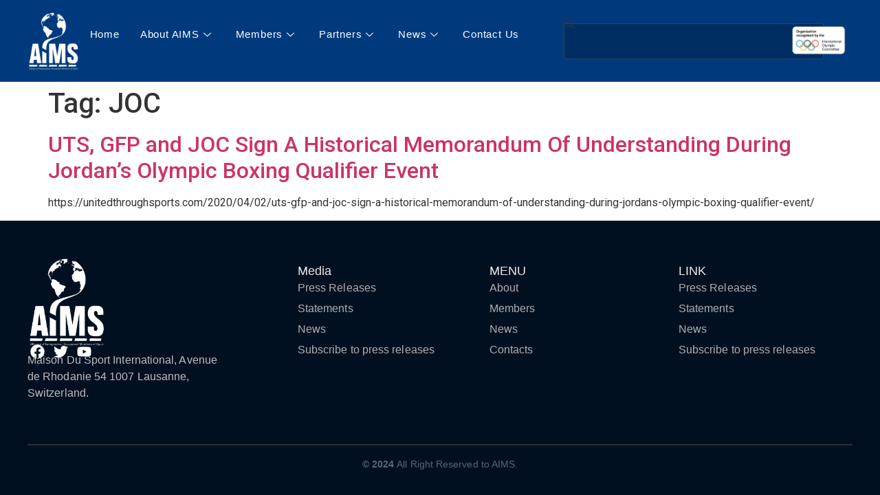

--- FILE ---
content_type: text/html; charset=UTF-8
request_url: https://aims.sport/tag/joc/
body_size: 11442
content:
<!doctype html>
<html lang="en-US">
<head>
	<meta charset="UTF-8">
	<meta name="viewport" content="width=device-width, initial-scale=1">
	<link rel="profile" href="https://gmpg.org/xfn/11">
	<title>JOC &#8211; AIMS</title>
<meta name='robots' content='max-image-preview:large' />
	<style>img:is([sizes="auto" i], [sizes^="auto," i]) { contain-intrinsic-size: 3000px 1500px }</style>
	<link rel="alternate" type="application/rss+xml" title="AIMS &raquo; Feed" href="https://aims.sport/feed/" />
<link rel="alternate" type="application/rss+xml" title="AIMS &raquo; Comments Feed" href="https://aims.sport/comments/feed/" />
<link rel="alternate" type="application/rss+xml" title="AIMS &raquo; JOC Tag Feed" href="https://aims.sport/tag/joc/feed/" />
<script>
window._wpemojiSettings = {"baseUrl":"https:\/\/s.w.org\/images\/core\/emoji\/16.0.1\/72x72\/","ext":".png","svgUrl":"https:\/\/s.w.org\/images\/core\/emoji\/16.0.1\/svg\/","svgExt":".svg","source":{"concatemoji":"https:\/\/aims.sport\/wp-includes\/js\/wp-emoji-release.min.js?ver=6.8.3"}};
/*! This file is auto-generated */
!function(s,n){var o,i,e;function c(e){try{var t={supportTests:e,timestamp:(new Date).valueOf()};sessionStorage.setItem(o,JSON.stringify(t))}catch(e){}}function p(e,t,n){e.clearRect(0,0,e.canvas.width,e.canvas.height),e.fillText(t,0,0);var t=new Uint32Array(e.getImageData(0,0,e.canvas.width,e.canvas.height).data),a=(e.clearRect(0,0,e.canvas.width,e.canvas.height),e.fillText(n,0,0),new Uint32Array(e.getImageData(0,0,e.canvas.width,e.canvas.height).data));return t.every(function(e,t){return e===a[t]})}function u(e,t){e.clearRect(0,0,e.canvas.width,e.canvas.height),e.fillText(t,0,0);for(var n=e.getImageData(16,16,1,1),a=0;a<n.data.length;a++)if(0!==n.data[a])return!1;return!0}function f(e,t,n,a){switch(t){case"flag":return n(e,"\ud83c\udff3\ufe0f\u200d\u26a7\ufe0f","\ud83c\udff3\ufe0f\u200b\u26a7\ufe0f")?!1:!n(e,"\ud83c\udde8\ud83c\uddf6","\ud83c\udde8\u200b\ud83c\uddf6")&&!n(e,"\ud83c\udff4\udb40\udc67\udb40\udc62\udb40\udc65\udb40\udc6e\udb40\udc67\udb40\udc7f","\ud83c\udff4\u200b\udb40\udc67\u200b\udb40\udc62\u200b\udb40\udc65\u200b\udb40\udc6e\u200b\udb40\udc67\u200b\udb40\udc7f");case"emoji":return!a(e,"\ud83e\udedf")}return!1}function g(e,t,n,a){var r="undefined"!=typeof WorkerGlobalScope&&self instanceof WorkerGlobalScope?new OffscreenCanvas(300,150):s.createElement("canvas"),o=r.getContext("2d",{willReadFrequently:!0}),i=(o.textBaseline="top",o.font="600 32px Arial",{});return e.forEach(function(e){i[e]=t(o,e,n,a)}),i}function t(e){var t=s.createElement("script");t.src=e,t.defer=!0,s.head.appendChild(t)}"undefined"!=typeof Promise&&(o="wpEmojiSettingsSupports",i=["flag","emoji"],n.supports={everything:!0,everythingExceptFlag:!0},e=new Promise(function(e){s.addEventListener("DOMContentLoaded",e,{once:!0})}),new Promise(function(t){var n=function(){try{var e=JSON.parse(sessionStorage.getItem(o));if("object"==typeof e&&"number"==typeof e.timestamp&&(new Date).valueOf()<e.timestamp+604800&&"object"==typeof e.supportTests)return e.supportTests}catch(e){}return null}();if(!n){if("undefined"!=typeof Worker&&"undefined"!=typeof OffscreenCanvas&&"undefined"!=typeof URL&&URL.createObjectURL&&"undefined"!=typeof Blob)try{var e="postMessage("+g.toString()+"("+[JSON.stringify(i),f.toString(),p.toString(),u.toString()].join(",")+"));",a=new Blob([e],{type:"text/javascript"}),r=new Worker(URL.createObjectURL(a),{name:"wpTestEmojiSupports"});return void(r.onmessage=function(e){c(n=e.data),r.terminate(),t(n)})}catch(e){}c(n=g(i,f,p,u))}t(n)}).then(function(e){for(var t in e)n.supports[t]=e[t],n.supports.everything=n.supports.everything&&n.supports[t],"flag"!==t&&(n.supports.everythingExceptFlag=n.supports.everythingExceptFlag&&n.supports[t]);n.supports.everythingExceptFlag=n.supports.everythingExceptFlag&&!n.supports.flag,n.DOMReady=!1,n.readyCallback=function(){n.DOMReady=!0}}).then(function(){return e}).then(function(){var e;n.supports.everything||(n.readyCallback(),(e=n.source||{}).concatemoji?t(e.concatemoji):e.wpemoji&&e.twemoji&&(t(e.twemoji),t(e.wpemoji)))}))}((window,document),window._wpemojiSettings);
</script>
<style id='wp-emoji-styles-inline-css'>

	img.wp-smiley, img.emoji {
		display: inline !important;
		border: none !important;
		box-shadow: none !important;
		height: 1em !important;
		width: 1em !important;
		margin: 0 0.07em !important;
		vertical-align: -0.1em !important;
		background: none !important;
		padding: 0 !important;
	}
</style>
<link rel='stylesheet' id='wp-block-library-css' href='https://aims.sport/wp-includes/css/dist/block-library/style.min.css?ver=6.8.3' media='all' />
<style id='classic-theme-styles-inline-css'>
/*! This file is auto-generated */
.wp-block-button__link{color:#fff;background-color:#32373c;border-radius:9999px;box-shadow:none;text-decoration:none;padding:calc(.667em + 2px) calc(1.333em + 2px);font-size:1.125em}.wp-block-file__button{background:#32373c;color:#fff;text-decoration:none}
</style>
<style id='global-styles-inline-css'>
:root{--wp--preset--aspect-ratio--square: 1;--wp--preset--aspect-ratio--4-3: 4/3;--wp--preset--aspect-ratio--3-4: 3/4;--wp--preset--aspect-ratio--3-2: 3/2;--wp--preset--aspect-ratio--2-3: 2/3;--wp--preset--aspect-ratio--16-9: 16/9;--wp--preset--aspect-ratio--9-16: 9/16;--wp--preset--color--black: #000000;--wp--preset--color--cyan-bluish-gray: #abb8c3;--wp--preset--color--white: #ffffff;--wp--preset--color--pale-pink: #f78da7;--wp--preset--color--vivid-red: #cf2e2e;--wp--preset--color--luminous-vivid-orange: #ff6900;--wp--preset--color--luminous-vivid-amber: #fcb900;--wp--preset--color--light-green-cyan: #7bdcb5;--wp--preset--color--vivid-green-cyan: #00d084;--wp--preset--color--pale-cyan-blue: #8ed1fc;--wp--preset--color--vivid-cyan-blue: #0693e3;--wp--preset--color--vivid-purple: #9b51e0;--wp--preset--gradient--vivid-cyan-blue-to-vivid-purple: linear-gradient(135deg,rgba(6,147,227,1) 0%,rgb(155,81,224) 100%);--wp--preset--gradient--light-green-cyan-to-vivid-green-cyan: linear-gradient(135deg,rgb(122,220,180) 0%,rgb(0,208,130) 100%);--wp--preset--gradient--luminous-vivid-amber-to-luminous-vivid-orange: linear-gradient(135deg,rgba(252,185,0,1) 0%,rgba(255,105,0,1) 100%);--wp--preset--gradient--luminous-vivid-orange-to-vivid-red: linear-gradient(135deg,rgba(255,105,0,1) 0%,rgb(207,46,46) 100%);--wp--preset--gradient--very-light-gray-to-cyan-bluish-gray: linear-gradient(135deg,rgb(238,238,238) 0%,rgb(169,184,195) 100%);--wp--preset--gradient--cool-to-warm-spectrum: linear-gradient(135deg,rgb(74,234,220) 0%,rgb(151,120,209) 20%,rgb(207,42,186) 40%,rgb(238,44,130) 60%,rgb(251,105,98) 80%,rgb(254,248,76) 100%);--wp--preset--gradient--blush-light-purple: linear-gradient(135deg,rgb(255,206,236) 0%,rgb(152,150,240) 100%);--wp--preset--gradient--blush-bordeaux: linear-gradient(135deg,rgb(254,205,165) 0%,rgb(254,45,45) 50%,rgb(107,0,62) 100%);--wp--preset--gradient--luminous-dusk: linear-gradient(135deg,rgb(255,203,112) 0%,rgb(199,81,192) 50%,rgb(65,88,208) 100%);--wp--preset--gradient--pale-ocean: linear-gradient(135deg,rgb(255,245,203) 0%,rgb(182,227,212) 50%,rgb(51,167,181) 100%);--wp--preset--gradient--electric-grass: linear-gradient(135deg,rgb(202,248,128) 0%,rgb(113,206,126) 100%);--wp--preset--gradient--midnight: linear-gradient(135deg,rgb(2,3,129) 0%,rgb(40,116,252) 100%);--wp--preset--font-size--small: 13px;--wp--preset--font-size--medium: 20px;--wp--preset--font-size--large: 36px;--wp--preset--font-size--x-large: 42px;--wp--preset--spacing--20: 0.44rem;--wp--preset--spacing--30: 0.67rem;--wp--preset--spacing--40: 1rem;--wp--preset--spacing--50: 1.5rem;--wp--preset--spacing--60: 2.25rem;--wp--preset--spacing--70: 3.38rem;--wp--preset--spacing--80: 5.06rem;--wp--preset--shadow--natural: 6px 6px 9px rgba(0, 0, 0, 0.2);--wp--preset--shadow--deep: 12px 12px 50px rgba(0, 0, 0, 0.4);--wp--preset--shadow--sharp: 6px 6px 0px rgba(0, 0, 0, 0.2);--wp--preset--shadow--outlined: 6px 6px 0px -3px rgba(255, 255, 255, 1), 6px 6px rgba(0, 0, 0, 1);--wp--preset--shadow--crisp: 6px 6px 0px rgba(0, 0, 0, 1);}:where(.is-layout-flex){gap: 0.5em;}:where(.is-layout-grid){gap: 0.5em;}body .is-layout-flex{display: flex;}.is-layout-flex{flex-wrap: wrap;align-items: center;}.is-layout-flex > :is(*, div){margin: 0;}body .is-layout-grid{display: grid;}.is-layout-grid > :is(*, div){margin: 0;}:where(.wp-block-columns.is-layout-flex){gap: 2em;}:where(.wp-block-columns.is-layout-grid){gap: 2em;}:where(.wp-block-post-template.is-layout-flex){gap: 1.25em;}:where(.wp-block-post-template.is-layout-grid){gap: 1.25em;}.has-black-color{color: var(--wp--preset--color--black) !important;}.has-cyan-bluish-gray-color{color: var(--wp--preset--color--cyan-bluish-gray) !important;}.has-white-color{color: var(--wp--preset--color--white) !important;}.has-pale-pink-color{color: var(--wp--preset--color--pale-pink) !important;}.has-vivid-red-color{color: var(--wp--preset--color--vivid-red) !important;}.has-luminous-vivid-orange-color{color: var(--wp--preset--color--luminous-vivid-orange) !important;}.has-luminous-vivid-amber-color{color: var(--wp--preset--color--luminous-vivid-amber) !important;}.has-light-green-cyan-color{color: var(--wp--preset--color--light-green-cyan) !important;}.has-vivid-green-cyan-color{color: var(--wp--preset--color--vivid-green-cyan) !important;}.has-pale-cyan-blue-color{color: var(--wp--preset--color--pale-cyan-blue) !important;}.has-vivid-cyan-blue-color{color: var(--wp--preset--color--vivid-cyan-blue) !important;}.has-vivid-purple-color{color: var(--wp--preset--color--vivid-purple) !important;}.has-black-background-color{background-color: var(--wp--preset--color--black) !important;}.has-cyan-bluish-gray-background-color{background-color: var(--wp--preset--color--cyan-bluish-gray) !important;}.has-white-background-color{background-color: var(--wp--preset--color--white) !important;}.has-pale-pink-background-color{background-color: var(--wp--preset--color--pale-pink) !important;}.has-vivid-red-background-color{background-color: var(--wp--preset--color--vivid-red) !important;}.has-luminous-vivid-orange-background-color{background-color: var(--wp--preset--color--luminous-vivid-orange) !important;}.has-luminous-vivid-amber-background-color{background-color: var(--wp--preset--color--luminous-vivid-amber) !important;}.has-light-green-cyan-background-color{background-color: var(--wp--preset--color--light-green-cyan) !important;}.has-vivid-green-cyan-background-color{background-color: var(--wp--preset--color--vivid-green-cyan) !important;}.has-pale-cyan-blue-background-color{background-color: var(--wp--preset--color--pale-cyan-blue) !important;}.has-vivid-cyan-blue-background-color{background-color: var(--wp--preset--color--vivid-cyan-blue) !important;}.has-vivid-purple-background-color{background-color: var(--wp--preset--color--vivid-purple) !important;}.has-black-border-color{border-color: var(--wp--preset--color--black) !important;}.has-cyan-bluish-gray-border-color{border-color: var(--wp--preset--color--cyan-bluish-gray) !important;}.has-white-border-color{border-color: var(--wp--preset--color--white) !important;}.has-pale-pink-border-color{border-color: var(--wp--preset--color--pale-pink) !important;}.has-vivid-red-border-color{border-color: var(--wp--preset--color--vivid-red) !important;}.has-luminous-vivid-orange-border-color{border-color: var(--wp--preset--color--luminous-vivid-orange) !important;}.has-luminous-vivid-amber-border-color{border-color: var(--wp--preset--color--luminous-vivid-amber) !important;}.has-light-green-cyan-border-color{border-color: var(--wp--preset--color--light-green-cyan) !important;}.has-vivid-green-cyan-border-color{border-color: var(--wp--preset--color--vivid-green-cyan) !important;}.has-pale-cyan-blue-border-color{border-color: var(--wp--preset--color--pale-cyan-blue) !important;}.has-vivid-cyan-blue-border-color{border-color: var(--wp--preset--color--vivid-cyan-blue) !important;}.has-vivid-purple-border-color{border-color: var(--wp--preset--color--vivid-purple) !important;}.has-vivid-cyan-blue-to-vivid-purple-gradient-background{background: var(--wp--preset--gradient--vivid-cyan-blue-to-vivid-purple) !important;}.has-light-green-cyan-to-vivid-green-cyan-gradient-background{background: var(--wp--preset--gradient--light-green-cyan-to-vivid-green-cyan) !important;}.has-luminous-vivid-amber-to-luminous-vivid-orange-gradient-background{background: var(--wp--preset--gradient--luminous-vivid-amber-to-luminous-vivid-orange) !important;}.has-luminous-vivid-orange-to-vivid-red-gradient-background{background: var(--wp--preset--gradient--luminous-vivid-orange-to-vivid-red) !important;}.has-very-light-gray-to-cyan-bluish-gray-gradient-background{background: var(--wp--preset--gradient--very-light-gray-to-cyan-bluish-gray) !important;}.has-cool-to-warm-spectrum-gradient-background{background: var(--wp--preset--gradient--cool-to-warm-spectrum) !important;}.has-blush-light-purple-gradient-background{background: var(--wp--preset--gradient--blush-light-purple) !important;}.has-blush-bordeaux-gradient-background{background: var(--wp--preset--gradient--blush-bordeaux) !important;}.has-luminous-dusk-gradient-background{background: var(--wp--preset--gradient--luminous-dusk) !important;}.has-pale-ocean-gradient-background{background: var(--wp--preset--gradient--pale-ocean) !important;}.has-electric-grass-gradient-background{background: var(--wp--preset--gradient--electric-grass) !important;}.has-midnight-gradient-background{background: var(--wp--preset--gradient--midnight) !important;}.has-small-font-size{font-size: var(--wp--preset--font-size--small) !important;}.has-medium-font-size{font-size: var(--wp--preset--font-size--medium) !important;}.has-large-font-size{font-size: var(--wp--preset--font-size--large) !important;}.has-x-large-font-size{font-size: var(--wp--preset--font-size--x-large) !important;}
:where(.wp-block-post-template.is-layout-flex){gap: 1.25em;}:where(.wp-block-post-template.is-layout-grid){gap: 1.25em;}
:where(.wp-block-columns.is-layout-flex){gap: 2em;}:where(.wp-block-columns.is-layout-grid){gap: 2em;}
:root :where(.wp-block-pullquote){font-size: 1.5em;line-height: 1.6;}
</style>
<link rel='stylesheet' id='contact-form-7-css' href='https://aims.sport/wp-content/plugins/contact-form-7/includes/css/styles.css?ver=5.9.8' media='all' />
<link rel='stylesheet' id='pdfp-public-css' href='https://aims.sport/wp-content/plugins/pdf-poster/dist/public.css?ver=2.1.24' media='all' />
<link rel='stylesheet' id='hello-elementor-css' href='https://aims.sport/wp-content/themes/hello-elementor/style.min.css?ver=3.1.1' media='all' />
<link rel='stylesheet' id='hello-elementor-theme-style-css' href='https://aims.sport/wp-content/themes/hello-elementor/theme.min.css?ver=3.1.1' media='all' />
<link rel='stylesheet' id='hello-elementor-header-footer-css' href='https://aims.sport/wp-content/themes/hello-elementor/header-footer.min.css?ver=3.1.1' media='all' />
<link rel='stylesheet' id='elementor-frontend-css' href='https://aims.sport/wp-content/plugins/elementor/assets/css/frontend.min.css?ver=3.24.7' media='all' />
<link rel='stylesheet' id='elementor-post-15709-css' href='https://aims.sport/wp-content/uploads/elementor/css/post-15709.css?ver=1763154796' media='all' />
<link rel='stylesheet' id='widget-image-css' href='https://aims.sport/wp-content/plugins/elementor/assets/css/widget-image.min.css?ver=3.24.7' media='all' />
<link rel='stylesheet' id='widget-search-css' href='https://aims.sport/wp-content/plugins/elementor-pro/assets/css/widget-search.min.css?ver=3.24.2' media='all' />
<link rel='stylesheet' id='widget-social-icons-css' href='https://aims.sport/wp-content/plugins/elementor/assets/css/widget-social-icons.min.css?ver=3.24.7' media='all' />
<link rel='stylesheet' id='e-apple-webkit-css' href='https://aims.sport/wp-content/plugins/elementor/assets/css/conditionals/apple-webkit.min.css?ver=3.24.7' media='all' />
<link rel='stylesheet' id='widget-text-editor-css' href='https://aims.sport/wp-content/plugins/elementor/assets/css/widget-text-editor.min.css?ver=3.24.7' media='all' />
<link rel='stylesheet' id='widget-heading-css' href='https://aims.sport/wp-content/plugins/elementor/assets/css/widget-heading.min.css?ver=3.24.7' media='all' />
<link rel='stylesheet' id='widget-icon-list-css' href='https://aims.sport/wp-content/plugins/elementor/assets/css/widget-icon-list.min.css?ver=3.24.7' media='all' />
<link rel='stylesheet' id='widget-divider-css' href='https://aims.sport/wp-content/plugins/elementor/assets/css/widget-divider.min.css?ver=3.24.7' media='all' />
<link rel='stylesheet' id='swiper-css' href='https://aims.sport/wp-content/plugins/elementor/assets/lib/swiper/v8/css/swiper.min.css?ver=8.4.5' media='all' />
<link rel='stylesheet' id='e-swiper-css' href='https://aims.sport/wp-content/plugins/elementor/assets/css/conditionals/e-swiper.min.css?ver=3.24.7' media='all' />
<link rel='stylesheet' id='elementor-pro-css' href='https://aims.sport/wp-content/plugins/elementor-pro/assets/css/frontend.min.css?ver=3.24.2' media='all' />
<link rel='stylesheet' id='elementor-global-css' href='https://aims.sport/wp-content/uploads/elementor/css/global.css?ver=1763154797' media='all' />
<link rel='stylesheet' id='elementor-post-15898-css' href='https://aims.sport/wp-content/uploads/elementor/css/post-15898.css?ver=1763154797' media='all' />
<link rel='stylesheet' id='elementor-post-15931-css' href='https://aims.sport/wp-content/uploads/elementor/css/post-15931.css?ver=1763154797' media='all' />
<link rel='stylesheet' id='elementor-icons-ekiticons-css' href='https://aims.sport/wp-content/plugins/elementskit-lite/modules/elementskit-icon-pack/assets/css/ekiticons.css?ver=3.2.9' media='all' />
<link rel='stylesheet' id='ekit-widget-styles-css' href='https://aims.sport/wp-content/plugins/elementskit-lite/widgets/init/assets/css/widget-styles.css?ver=3.2.9' media='all' />
<link rel='stylesheet' id='ekit-responsive-css' href='https://aims.sport/wp-content/plugins/elementskit-lite/widgets/init/assets/css/responsive.css?ver=3.2.9' media='all' />
<link rel='stylesheet' id='google-fonts-1-css' href='https://fonts.googleapis.com/css?family=Roboto%3A100%2C100italic%2C200%2C200italic%2C300%2C300italic%2C400%2C400italic%2C500%2C500italic%2C600%2C600italic%2C700%2C700italic%2C800%2C800italic%2C900%2C900italic%7CRoboto+Slab%3A100%2C100italic%2C200%2C200italic%2C300%2C300italic%2C400%2C400italic%2C500%2C500italic%2C600%2C600italic%2C700%2C700italic%2C800%2C800italic%2C900%2C900italic&#038;display=swap&#038;ver=6.8.3' media='all' />
<link rel="preconnect" href="https://fonts.gstatic.com/" crossorigin><script src="https://aims.sport/wp-includes/js/jquery/jquery.min.js?ver=3.7.1" id="jquery-core-js"></script>
<script src="https://aims.sport/wp-includes/js/jquery/jquery-migrate.min.js?ver=3.4.1" id="jquery-migrate-js"></script>
<link rel="https://api.w.org/" href="https://aims.sport/wp-json/" /><link rel="alternate" title="JSON" type="application/json" href="https://aims.sport/wp-json/wp/v2/tags/282" /><link rel="EditURI" type="application/rsd+xml" title="RSD" href="https://aims.sport/xmlrpc.php?rsd" />
<meta name="generator" content="WordPress 6.8.3" />
<meta name="cdp-version" content="1.4.9" />        <style>
                    </style>
        <meta name="generator" content="Elementor 3.24.7; features: e_font_icon_svg, additional_custom_breakpoints, e_optimized_control_loading, e_element_cache; settings: css_print_method-external, google_font-enabled, font_display-swap">
			<style>
				.e-con.e-parent:nth-of-type(n+4):not(.e-lazyloaded):not(.e-no-lazyload),
				.e-con.e-parent:nth-of-type(n+4):not(.e-lazyloaded):not(.e-no-lazyload) * {
					background-image: none !important;
				}
				@media screen and (max-height: 1024px) {
					.e-con.e-parent:nth-of-type(n+3):not(.e-lazyloaded):not(.e-no-lazyload),
					.e-con.e-parent:nth-of-type(n+3):not(.e-lazyloaded):not(.e-no-lazyload) * {
						background-image: none !important;
					}
				}
				@media screen and (max-height: 640px) {
					.e-con.e-parent:nth-of-type(n+2):not(.e-lazyloaded):not(.e-no-lazyload),
					.e-con.e-parent:nth-of-type(n+2):not(.e-lazyloaded):not(.e-no-lazyload) * {
						background-image: none !important;
					}
				}
			</style>
			<link rel="icon" href="https://aims.sport/wp-content/uploads/2021/08/cropped-AIMS-2021-round-32x32.png" sizes="32x32" />
<link rel="icon" href="https://aims.sport/wp-content/uploads/2021/08/cropped-AIMS-2021-round-192x192.png" sizes="192x192" />
<link rel="apple-touch-icon" href="https://aims.sport/wp-content/uploads/2021/08/cropped-AIMS-2021-round-180x180.png" />
<meta name="msapplication-TileImage" content="https://aims.sport/wp-content/uploads/2021/08/cropped-AIMS-2021-round-270x270.png" />
</head>
<body class="archive tag tag-joc tag-282 wp-theme-hello-elementor elementor-default elementor-kit-15709">


<a class="skip-link screen-reader-text" href="#content">Skip to content</a>

		<div data-elementor-type="header" data-elementor-id="15898" class="elementor elementor-15898 elementor-location-header" data-elementor-post-type="elementor_library">
			<header class="elementor-element elementor-element-4cb29c08 e-flex e-con-boxed e-con e-parent" data-id="4cb29c08" data-element_type="container" data-settings="{&quot;background_background&quot;:&quot;classic&quot;}">
					<div class="e-con-inner">
		<div class="elementor-element elementor-element-167fc541 e-con-full e-flex e-con e-child" data-id="167fc541" data-element_type="container">
				<div class="elementor-element elementor-element-11286386 elementor-widget__width-initial elementor-widget-tablet__width-initial elementor-widget elementor-widget-image" data-id="11286386" data-element_type="widget" data-widget_type="image.default">
				<div class="elementor-widget-container">
														<a href="https://aims.sport">
							<img fetchpriority="high" width="768" height="905" src="https://aims.sport/wp-content/uploads/2024/09/AIMS_logo_white.png" class="attachment-full size-full wp-image-16291" alt="" srcset="https://aims.sport/wp-content/uploads/2024/09/AIMS_logo_white.png 768w, https://aims.sport/wp-content/uploads/2024/09/AIMS_logo_white-255x300.png 255w" sizes="(max-width: 768px) 100vw, 768px" />								</a>
													</div>
				</div>
				<div class="elementor-element elementor-element-1614b276 elementor-widget elementor-widget-ekit-nav-menu" data-id="1614b276" data-element_type="widget" data-widget_type="ekit-nav-menu.default">
				<div class="elementor-widget-container">
					<div class="ekit-wid-con ekit_menu_responsive_tablet" 
			data-hamburger-icon="" 
			data-hamburger-icon-type="icon" 
			data-responsive-breakpoint="1024">
			            <button class="elementskit-menu-hamburger elementskit-menu-toggler"  type="button" aria-label="hamburger-icon">
                                    <span class="elementskit-menu-hamburger-icon"></span><span class="elementskit-menu-hamburger-icon"></span><span class="elementskit-menu-hamburger-icon"></span>
                            </button>
            <div id="ekit-megamenu-main-menu" class="elementskit-menu-container elementskit-menu-offcanvas-elements elementskit-navbar-nav-default ekit-nav-menu-one-page- ekit-nav-dropdown-hover"><ul id="menu-main-menu" class="elementskit-navbar-nav elementskit-menu-po-left submenu-click-on-icon"><li id="menu-item-15904" class="menu-item menu-item-type-post_type menu-item-object-page menu-item-home menu-item-15904 nav-item elementskit-mobile-builder-content" data-vertical-menu=750px><a href="https://aims.sport/" class="ekit-menu-nav-link">Home</a></li>
<li id="menu-item-13123" class="menu-item menu-item-type-custom menu-item-object-custom menu-item-has-children menu-item-13123 nav-item elementskit-dropdown-has relative_position elementskit-dropdown-menu-default_width elementskit-mobile-builder-content" data-vertical-menu=750px><a href="#" class="ekit-menu-nav-link ekit-menu-dropdown-toggle">About AIMS<i aria-hidden="true" class="icon icon-down-arrow1 elementskit-submenu-indicator"></i></a>
<ul class="elementskit-dropdown elementskit-submenu-panel">
	<li id="menu-item-12855" class="menu-item menu-item-type-post_type menu-item-object-page menu-item-12855 nav-item elementskit-mobile-builder-content" data-vertical-menu=750px><a href="https://aims.sport/who-we-are/" class=" dropdown-item">Who We Are</a>	<li id="menu-item-12829" class="menu-item menu-item-type-post_type menu-item-object-page menu-item-12829 nav-item elementskit-mobile-builder-content" data-vertical-menu=750px><a href="https://aims.sport/mission-and-vision/" class=" dropdown-item">Mission and Vision</a>	<li id="menu-item-12821" class="menu-item menu-item-type-post_type menu-item-object-page menu-item-12821 nav-item elementskit-mobile-builder-content" data-vertical-menu=750px><a href="https://aims.sport/message-from-president/" class=" dropdown-item">Message from the President</a>	<li id="menu-item-12841" class="menu-item menu-item-type-post_type menu-item-object-page menu-item-12841 nav-item elementskit-mobile-builder-content" data-vertical-menu=750px><a href="https://aims.sport/council-members/" class=" dropdown-item">Council Members</a>	<li id="menu-item-12845" class="menu-item menu-item-type-post_type menu-item-object-page menu-item-12845 nav-item elementskit-mobile-builder-content" data-vertical-menu=750px><a href="https://aims.sport/statutes/" class=" dropdown-item">AIMS Statutes</a>	<li id="menu-item-15905" class="menu-item menu-item-type-post_type menu-item-object-page menu-item-15905 nav-item elementskit-mobile-builder-content" data-vertical-menu=750px><a href="https://aims.sport/media-gallery/" class=" dropdown-item">Media Gallery</a></ul>
</li>
<li id="menu-item-15906" class="menu-item menu-item-type-custom menu-item-object-custom menu-item-has-children menu-item-15906 nav-item elementskit-dropdown-has relative_position elementskit-dropdown-menu-default_width elementskit-mobile-builder-content" data-vertical-menu=750px><a href="#" class="ekit-menu-nav-link ekit-menu-dropdown-toggle">Members<i aria-hidden="true" class="icon icon-down-arrow1 elementskit-submenu-indicator"></i></a>
<ul class="elementskit-dropdown elementskit-submenu-panel">
	<li id="menu-item-15907" class="menu-item menu-item-type-post_type menu-item-object-page menu-item-15907 nav-item elementskit-mobile-builder-content" data-vertical-menu=750px><a href="https://aims.sport/full-members/" class=" dropdown-item">Full Members</a>	<li id="menu-item-15909" class="menu-item menu-item-type-post_type menu-item-object-page menu-item-15909 nav-item elementskit-mobile-builder-content" data-vertical-menu=750px><a href="https://aims.sport/associate-members/" class=" dropdown-item">Associate Members</a>	<li id="menu-item-16514" class="menu-item menu-item-type-post_type menu-item-object-page menu-item-16514 nav-item elementskit-mobile-builder-content" data-vertical-menu=750px><a href="https://aims.sport/become-a-member/" class=" dropdown-item">Become a Member</a></ul>
</li>
<li id="menu-item-16258" class="menu-item menu-item-type-post_type menu-item-object-page menu-item-has-children menu-item-16258 nav-item elementskit-dropdown-has relative_position elementskit-dropdown-menu-default_width elementskit-mobile-builder-content" data-vertical-menu=750px><a href="https://aims.sport/partners/" class="ekit-menu-nav-link ekit-menu-dropdown-toggle">Partners<i aria-hidden="true" class="icon icon-down-arrow1 elementskit-submenu-indicator"></i></a>
<ul class="elementskit-dropdown elementskit-submenu-panel">
	<li id="menu-item-16337" class="menu-item menu-item-type-post_type menu-item-object-page menu-item-16337 nav-item elementskit-mobile-builder-content" data-vertical-menu=750px><a href="https://aims.sport/partners-ioc/" class=" dropdown-item">IOC</a>	<li id="menu-item-16259" class="menu-item menu-item-type-post_type menu-item-object-page menu-item-16259 nav-item elementskit-mobile-builder-content" data-vertical-menu=750px><a href="https://aims.sport/partners-sportaccord/" class=" dropdown-item">Sportaccord</a>	<li id="menu-item-16339" class="menu-item menu-item-type-post_type menu-item-object-page menu-item-16339 nav-item elementskit-mobile-builder-content" data-vertical-menu=750px><a href="https://aims.sport/partners-ita/" class=" dropdown-item">ITA</a>	<li id="menu-item-16268" class="menu-item menu-item-type-post_type menu-item-object-page menu-item-16268 nav-item elementskit-mobile-builder-content" data-vertical-menu=750px><a href="https://aims.sport/partners-wada/" class=" dropdown-item">WADA</a>	<li id="menu-item-16338" class="menu-item menu-item-type-post_type menu-item-object-page menu-item-16338 nav-item elementskit-mobile-builder-content" data-vertical-menu=750px><a href="https://aims.sport/partners-uts/" class=" dropdown-item">UTS</a></ul>
</li>
<li id="menu-item-15910" class="menu-item menu-item-type-custom menu-item-object-custom menu-item-has-children menu-item-15910 nav-item elementskit-dropdown-has relative_position elementskit-dropdown-menu-default_width elementskit-mobile-builder-content" data-vertical-menu=750px><a href="#" class="ekit-menu-nav-link ekit-menu-dropdown-toggle">News<i aria-hidden="true" class="icon icon-down-arrow1 elementskit-submenu-indicator"></i></a>
<ul class="elementskit-dropdown elementskit-submenu-panel">
	<li id="menu-item-15945" class="menu-item menu-item-type-post_type menu-item-object-page menu-item-15945 nav-item elementskit-mobile-builder-content" data-vertical-menu=750px><a href="https://aims.sport/news/" class=" dropdown-item">News</a></ul>
</li>
<li id="menu-item-15927" class="menu-item menu-item-type-post_type menu-item-object-page menu-item-15927 nav-item elementskit-mobile-builder-content" data-vertical-menu=750px><a href="https://aims.sport/contact-us/" class="ekit-menu-nav-link">Contact Us</a></li>
</ul><div class="elementskit-nav-identity-panel">
				<div class="elementskit-site-title">
					<a class="elementskit-nav-logo" href="https://aims.sport" target="_self" rel="">
						<img src="" title="" alt="" />
					</a> 
				</div><button class="elementskit-menu-close elementskit-menu-toggler" type="button">X</button></div></div>			
			<div class="elementskit-menu-overlay elementskit-menu-offcanvas-elements elementskit-menu-toggler ekit-nav-menu--overlay"></div>		</div>
				</div>
				</div>
				</div>
		<div class="elementor-element elementor-element-6be02397 elementor-hidden-mobile e-con-full e-flex e-con e-child" data-id="6be02397" data-element_type="container">
				<div class="elementor-element elementor-element-3de5705f elementor-widget elementor-widget-search" data-id="3de5705f" data-element_type="widget" data-settings="{&quot;submit_trigger&quot;:&quot;key_enter&quot;}" data-widget_type="search.default">
				<div class="elementor-widget-container">
					<search class="e-search hidden" role="search">
			<form class="e-search-form" action="https://aims.sport" method="get">

				
				<label class="e-search-label" for="search-3de5705f">
					<span class="elementor-screen-only">
						Search					</span>
					<i aria-hidden="true" class="icon icon-search11"></i>				</label>

				<div class="e-search-input-wrapper">
					<input id="search-3de5705f" placeholder="Search" class="e-search-input" type="search" name="s" value="" autocomplete="off" role="combobox" aria-autocomplete="list" aria-expanded="false" aria-controls="results-3de5705f" aria-haspopup="listbox">
					<svg aria-hidden="true" class="e-font-icon-svg e-fas-times" viewBox="0 0 352 512" xmlns="http://www.w3.org/2000/svg"><path d="M242.72 256l100.07-100.07c12.28-12.28 12.28-32.19 0-44.48l-22.24-22.24c-12.28-12.28-32.19-12.28-44.48 0L176 189.28 75.93 89.21c-12.28-12.28-32.19-12.28-44.48 0L9.21 111.45c-12.28 12.28-12.28 32.19 0 44.48L109.28 256 9.21 356.07c-12.28 12.28-12.28 32.19 0 44.48l22.24 22.24c12.28 12.28 32.2 12.28 44.48 0L176 322.72l100.07 100.07c12.28 12.28 32.2 12.28 44.48 0l22.24-22.24c12.28-12.28 12.28-32.19 0-44.48L242.72 256z"></path></svg>										<output id="results-3de5705f" class="e-search-results-container hide-loader" aria-live="polite" aria-atomic="true" aria-label="Results for search" tabindex="0">
						<div class="e-search-results"></div>
											</output>
									</div>
				
				
				<button class="e-search-submit elementor-screen-only " type="submit">
					
					<span class="elementor-screen-only">
											</span>
				</button>
				<input type="hidden" name="e_search_props" value="3de5705f-15898">
			</form>
		</search>
				</div>
				</div>
				<div class="elementor-element elementor-element-222d0320 elementor-hidden-tablet elementor-widget elementor-widget-image" data-id="222d0320" data-element_type="widget" data-widget_type="image.default">
				<div class="elementor-widget-container">
													<img width="173" height="100" src="https://aims.sport/wp-content/uploads/2024/09/olympic-icon.png" class="attachment-full size-full wp-image-16145" alt="" />													</div>
				</div>
				</div>
					</div>
				</header>
				</div>
		<main id="content" class="site-main">

			<div class="page-header">
			<h1 class="entry-title">Tag: <span>JOC</span></h1>		</div>
	
	<div class="page-content">
					<article class="post">
				<h2 class="entry-title"><a href="https://aims.sport/uts-gfp-and-joc-sign-a-historical-memorandum-of-understanding-during-jordans-olympic-boxing-qualifier-event/2020/">UTS, GFP and JOC Sign A Historical Memorandum Of Understanding During Jordan’s Olympic Boxing Qualifier Event</a></h2><a href="https://aims.sport/uts-gfp-and-joc-sign-a-historical-memorandum-of-understanding-during-jordans-olympic-boxing-qualifier-event/2020/"></a><p>https://unitedthroughsports.com/2020/04/02/uts-gfp-and-joc-sign-a-historical-memorandum-of-understanding-during-jordans-olympic-boxing-qualifier-event/</p>
			</article>
			</div>

	
</main>
		<div data-elementor-type="footer" data-elementor-id="15931" class="elementor elementor-15931 elementor-location-footer" data-elementor-post-type="elementor_library">
			<div class="elementor-element elementor-element-6b8f2473 e-flex e-con-boxed e-con e-parent" data-id="6b8f2473" data-element_type="container" data-settings="{&quot;background_background&quot;:&quot;classic&quot;}">
					<div class="e-con-inner">
		<div class="elementor-element elementor-element-5677bbe4 e-con-full e-flex e-con e-child" data-id="5677bbe4" data-element_type="container">
				<div class="elementor-element elementor-element-2d44ec6b elementor-widget elementor-widget-image" data-id="2d44ec6b" data-element_type="widget" data-widget_type="image.default">
				<div class="elementor-widget-container">
													<img width="768" height="905" src="https://aims.sport/wp-content/uploads/2024/09/AIMS_logo_white.png" class="attachment-large size-large wp-image-16291" alt="" srcset="https://aims.sport/wp-content/uploads/2024/09/AIMS_logo_white.png 768w, https://aims.sport/wp-content/uploads/2024/09/AIMS_logo_white-255x300.png 255w" sizes="(max-width: 768px) 100vw, 768px" />													</div>
				</div>
				<div class="elementor-element elementor-element-6ef97a08 e-grid-align-left elementor-shape-rounded elementor-grid-0 elementor-widget elementor-widget-social-icons" data-id="6ef97a08" data-element_type="widget" data-widget_type="social-icons.default">
				<div class="elementor-widget-container">
					<div class="elementor-social-icons-wrapper elementor-grid">
							<span class="elementor-grid-item">
					<a class="elementor-icon elementor-social-icon elementor-social-icon-facebook elementor-repeater-item-7196ade" target="_blank">
						<span class="elementor-screen-only">Facebook</span>
						<svg class="e-font-icon-svg e-fab-facebook" viewBox="0 0 512 512" xmlns="http://www.w3.org/2000/svg"><path d="M504 256C504 119 393 8 256 8S8 119 8 256c0 123.78 90.69 226.38 209.25 245V327.69h-63V256h63v-54.64c0-62.15 37-96.48 93.67-96.48 27.14 0 55.52 4.84 55.52 4.84v61h-31.28c-30.8 0-40.41 19.12-40.41 38.73V256h68.78l-11 71.69h-57.78V501C413.31 482.38 504 379.78 504 256z"></path></svg>					</a>
				</span>
							<span class="elementor-grid-item">
					<a class="elementor-icon elementor-social-icon elementor-social-icon-twitter elementor-repeater-item-805d57a" target="_blank">
						<span class="elementor-screen-only">Twitter</span>
						<svg class="e-font-icon-svg e-fab-twitter" viewBox="0 0 512 512" xmlns="http://www.w3.org/2000/svg"><path d="M459.37 151.716c.325 4.548.325 9.097.325 13.645 0 138.72-105.583 298.558-298.558 298.558-59.452 0-114.68-17.219-161.137-47.106 8.447.974 16.568 1.299 25.34 1.299 49.055 0 94.213-16.568 130.274-44.832-46.132-.975-84.792-31.188-98.112-72.772 6.498.974 12.995 1.624 19.818 1.624 9.421 0 18.843-1.3 27.614-3.573-48.081-9.747-84.143-51.98-84.143-102.985v-1.299c13.969 7.797 30.214 12.67 47.431 13.319-28.264-18.843-46.781-51.005-46.781-87.391 0-19.492 5.197-37.36 14.294-52.954 51.655 63.675 129.3 105.258 216.365 109.807-1.624-7.797-2.599-15.918-2.599-24.04 0-57.828 46.782-104.934 104.934-104.934 30.213 0 57.502 12.67 76.67 33.137 23.715-4.548 46.456-13.32 66.599-25.34-7.798 24.366-24.366 44.833-46.132 57.827 21.117-2.273 41.584-8.122 60.426-16.243-14.292 20.791-32.161 39.308-52.628 54.253z"></path></svg>					</a>
				</span>
							<span class="elementor-grid-item">
					<a class="elementor-icon elementor-social-icon elementor-social-icon-youtube elementor-repeater-item-604f0d2" target="_blank">
						<span class="elementor-screen-only">Youtube</span>
						<svg class="e-font-icon-svg e-fab-youtube" viewBox="0 0 576 512" xmlns="http://www.w3.org/2000/svg"><path d="M549.655 124.083c-6.281-23.65-24.787-42.276-48.284-48.597C458.781 64 288 64 288 64S117.22 64 74.629 75.486c-23.497 6.322-42.003 24.947-48.284 48.597-11.412 42.867-11.412 132.305-11.412 132.305s0 89.438 11.412 132.305c6.281 23.65 24.787 41.5 48.284 47.821C117.22 448 288 448 288 448s170.78 0 213.371-11.486c23.497-6.321 42.003-24.171 48.284-47.821 11.412-42.867 11.412-132.305 11.412-132.305s0-89.438-11.412-132.305zm-317.51 213.508V175.185l142.739 81.205-142.739 81.201z"></path></svg>					</a>
				</span>
					</div>
				</div>
				</div>
				<div class="elementor-element elementor-element-4098c3d1 elementor-widget__width-initial elementor-widget elementor-widget-text-editor" data-id="4098c3d1" data-element_type="widget" data-widget_type="text-editor.default">
				<div class="elementor-widget-container">
							<p>Maison Du Sport International, Avenue de Rhodanie 54 1007 Lausanne, Switzerland.</p>						</div>
				</div>
				</div>
		<div class="elementor-element elementor-element-516684d4 e-con-full e-flex e-con e-child" data-id="516684d4" data-element_type="container">
				<div class="elementor-element elementor-element-5277b993 elementor-widget elementor-widget-heading" data-id="5277b993" data-element_type="widget" data-widget_type="heading.default">
				<div class="elementor-widget-container">
			<h2 class="elementor-heading-title elementor-size-default">Media</h2>		</div>
				</div>
				<div class="elementor-element elementor-element-1d05e7e1 elementor-icon-list--layout-traditional elementor-list-item-link-full_width elementor-widget elementor-widget-icon-list" data-id="1d05e7e1" data-element_type="widget" data-widget_type="icon-list.default">
				<div class="elementor-widget-container">
					<ul class="elementor-icon-list-items">
							<li class="elementor-icon-list-item">
										<span class="elementor-icon-list-text">Press Releases</span>
									</li>
								<li class="elementor-icon-list-item">
										<span class="elementor-icon-list-text">Statements</span>
									</li>
								<li class="elementor-icon-list-item">
										<span class="elementor-icon-list-text">News</span>
									</li>
								<li class="elementor-icon-list-item">
										<span class="elementor-icon-list-text">Subscribe to press releases</span>
									</li>
						</ul>
				</div>
				</div>
				</div>
		<div class="elementor-element elementor-element-4995f03b e-con-full e-flex e-con e-child" data-id="4995f03b" data-element_type="container">
				<div class="elementor-element elementor-element-30374a65 elementor-widget elementor-widget-heading" data-id="30374a65" data-element_type="widget" data-widget_type="heading.default">
				<div class="elementor-widget-container">
			<h2 class="elementor-heading-title elementor-size-default">MENU</h2>		</div>
				</div>
				<div class="elementor-element elementor-element-1d1a6420 elementor-icon-list--layout-traditional elementor-list-item-link-full_width elementor-widget elementor-widget-icon-list" data-id="1d1a6420" data-element_type="widget" data-widget_type="icon-list.default">
				<div class="elementor-widget-container">
					<ul class="elementor-icon-list-items">
							<li class="elementor-icon-list-item">
											<a href="https://aims.sport/iaf-about-us/">

											<span class="elementor-icon-list-text">About</span>
											</a>
									</li>
								<li class="elementor-icon-list-item">
											<a href="https://aims.sport/full-members/">

											<span class="elementor-icon-list-text">Members</span>
											</a>
									</li>
								<li class="elementor-icon-list-item">
											<a href="https://aims.sport/news/">

											<span class="elementor-icon-list-text">News</span>
											</a>
									</li>
								<li class="elementor-icon-list-item">
											<a href="https://aims.sport/contact-us/">

											<span class="elementor-icon-list-text">Contacts</span>
											</a>
									</li>
						</ul>
				</div>
				</div>
				</div>
		<div class="elementor-element elementor-element-77dc0a13 e-con-full e-flex e-con e-child" data-id="77dc0a13" data-element_type="container">
				<div class="elementor-element elementor-element-12d86566 elementor-widget elementor-widget-heading" data-id="12d86566" data-element_type="widget" data-widget_type="heading.default">
				<div class="elementor-widget-container">
			<h2 class="elementor-heading-title elementor-size-default">LINK</h2>		</div>
				</div>
				<div class="elementor-element elementor-element-5cdbae87 elementor-icon-list--layout-traditional elementor-list-item-link-full_width elementor-widget elementor-widget-icon-list" data-id="5cdbae87" data-element_type="widget" data-widget_type="icon-list.default">
				<div class="elementor-widget-container">
					<ul class="elementor-icon-list-items">
							<li class="elementor-icon-list-item">
										<span class="elementor-icon-list-text">Press Releases</span>
									</li>
								<li class="elementor-icon-list-item">
										<span class="elementor-icon-list-text">Statements</span>
									</li>
								<li class="elementor-icon-list-item">
										<span class="elementor-icon-list-text">News</span>
									</li>
								<li class="elementor-icon-list-item">
										<span class="elementor-icon-list-text">Subscribe to press releases</span>
									</li>
						</ul>
				</div>
				</div>
				</div>
					</div>
				</div>
		<div class="elementor-element elementor-element-43fa7781 e-flex e-con-boxed e-con e-parent" data-id="43fa7781" data-element_type="container" data-settings="{&quot;background_background&quot;:&quot;classic&quot;}">
					<div class="e-con-inner">
				<div class="elementor-element elementor-element-744d9e1c elementor-widget-divider--view-line elementor-widget elementor-widget-divider" data-id="744d9e1c" data-element_type="widget" data-widget_type="divider.default">
				<div class="elementor-widget-container">
					<div class="elementor-divider">
			<span class="elementor-divider-separator">
						</span>
		</div>
				</div>
				</div>
				<div class="elementor-element elementor-element-267216ad elementor-widget elementor-widget-text-editor" data-id="267216ad" data-element_type="widget" data-widget_type="text-editor.default">
				<div class="elementor-widget-container">
							<p><b>© 2024 </b>All Right Reserved to AIMS.</p>						</div>
				</div>
					</div>
				</div>
				</div>
		
<script type="speculationrules">
{"prefetch":[{"source":"document","where":{"and":[{"href_matches":"\/*"},{"not":{"href_matches":["\/wp-*.php","\/wp-admin\/*","\/wp-content\/uploads\/*","\/wp-content\/*","\/wp-content\/plugins\/*","\/wp-content\/themes\/hello-elementor\/*","\/*\\?(.+)"]}},{"not":{"selector_matches":"a[rel~=\"nofollow\"]"}},{"not":{"selector_matches":".no-prefetch, .no-prefetch a"}}]},"eagerness":"conservative"}]}
</script>
			<script type='text/javascript'>
				const lazyloadRunObserver = () => {
					const lazyloadBackgrounds = document.querySelectorAll( `.e-con.e-parent:not(.e-lazyloaded)` );
					const lazyloadBackgroundObserver = new IntersectionObserver( ( entries ) => {
						entries.forEach( ( entry ) => {
							if ( entry.isIntersecting ) {
								let lazyloadBackground = entry.target;
								if( lazyloadBackground ) {
									lazyloadBackground.classList.add( 'e-lazyloaded' );
								}
								lazyloadBackgroundObserver.unobserve( entry.target );
							}
						});
					}, { rootMargin: '200px 0px 200px 0px' } );
					lazyloadBackgrounds.forEach( ( lazyloadBackground ) => {
						lazyloadBackgroundObserver.observe( lazyloadBackground );
					} );
				};
				const events = [
					'DOMContentLoaded',
					'elementor/lazyload/observe',
				];
				events.forEach( ( event ) => {
					document.addEventListener( event, lazyloadRunObserver );
				} );
			</script>
			<script src="https://aims.sport/wp-includes/js/dist/hooks.min.js?ver=4d63a3d491d11ffd8ac6" id="wp-hooks-js"></script>
<script src="https://aims.sport/wp-includes/js/dist/i18n.min.js?ver=5e580eb46a90c2b997e6" id="wp-i18n-js"></script>
<script id="wp-i18n-js-after">
wp.i18n.setLocaleData( { 'text direction\u0004ltr': [ 'ltr' ] } );
</script>
<script src="https://aims.sport/wp-content/plugins/contact-form-7/includes/swv/js/index.js?ver=5.9.8" id="swv-js"></script>
<script id="contact-form-7-js-extra">
var wpcf7 = {"api":{"root":"https:\/\/aims.sport\/wp-json\/","namespace":"contact-form-7\/v1"}};
</script>
<script src="https://aims.sport/wp-content/plugins/contact-form-7/includes/js/index.js?ver=5.9.8" id="contact-form-7-js"></script>
<script src="https://aims.sport/wp-content/themes/hello-elementor/assets/js/hello-frontend.min.js?ver=3.1.1" id="hello-theme-frontend-js"></script>
<script src="https://aims.sport/wp-content/plugins/elementskit-lite/libs/framework/assets/js/frontend-script.js?ver=3.2.9" id="elementskit-framework-js-frontend-js"></script>
<script id="elementskit-framework-js-frontend-js-after">
		var elementskit = {
			resturl: 'https://aims.sport/wp-json/elementskit/v1/',
		}

		
</script>
<script src="https://aims.sport/wp-content/plugins/elementskit-lite/widgets/init/assets/js/widget-scripts.js?ver=3.2.9" id="ekit-widget-scripts-js"></script>
<script src="https://aims.sport/wp-content/plugins/elementor-pro/assets/js/webpack-pro.runtime.min.js?ver=3.24.2" id="elementor-pro-webpack-runtime-js"></script>
<script src="https://aims.sport/wp-content/plugins/elementor/assets/js/webpack.runtime.min.js?ver=3.24.7" id="elementor-webpack-runtime-js"></script>
<script src="https://aims.sport/wp-content/plugins/elementor/assets/js/frontend-modules.min.js?ver=3.24.7" id="elementor-frontend-modules-js"></script>
<script id="elementor-pro-frontend-js-before">
var ElementorProFrontendConfig = {"ajaxurl":"https:\/\/aims.sport\/wp-admin\/admin-ajax.php","nonce":"44993927bd","urls":{"assets":"https:\/\/aims.sport\/wp-content\/plugins\/elementor-pro\/assets\/","rest":"https:\/\/aims.sport\/wp-json\/"},"settings":{"lazy_load_background_images":true},"shareButtonsNetworks":{"facebook":{"title":"Facebook","has_counter":true},"twitter":{"title":"Twitter"},"linkedin":{"title":"LinkedIn","has_counter":true},"pinterest":{"title":"Pinterest","has_counter":true},"reddit":{"title":"Reddit","has_counter":true},"vk":{"title":"VK","has_counter":true},"odnoklassniki":{"title":"OK","has_counter":true},"tumblr":{"title":"Tumblr"},"digg":{"title":"Digg"},"skype":{"title":"Skype"},"stumbleupon":{"title":"StumbleUpon","has_counter":true},"mix":{"title":"Mix"},"telegram":{"title":"Telegram"},"pocket":{"title":"Pocket","has_counter":true},"xing":{"title":"XING","has_counter":true},"whatsapp":{"title":"WhatsApp"},"email":{"title":"Email"},"print":{"title":"Print"},"x-twitter":{"title":"X"},"threads":{"title":"Threads"}},"facebook_sdk":{"lang":"en_US","app_id":""},"lottie":{"defaultAnimationUrl":"https:\/\/aims.sport\/wp-content\/plugins\/elementor-pro\/modules\/lottie\/assets\/animations\/default.json"}};
</script>
<script src="https://aims.sport/wp-content/plugins/elementor-pro/assets/js/frontend.min.js?ver=3.24.2" id="elementor-pro-frontend-js"></script>
<script src="https://aims.sport/wp-includes/js/jquery/ui/core.min.js?ver=1.13.3" id="jquery-ui-core-js"></script>
<script id="elementor-frontend-js-before">
var elementorFrontendConfig = {"environmentMode":{"edit":false,"wpPreview":false,"isScriptDebug":false},"i18n":{"shareOnFacebook":"Share on Facebook","shareOnTwitter":"Share on Twitter","pinIt":"Pin it","download":"Download","downloadImage":"Download image","fullscreen":"Fullscreen","zoom":"Zoom","share":"Share","playVideo":"Play Video","previous":"Previous","next":"Next","close":"Close","a11yCarouselWrapperAriaLabel":"Carousel | Horizontal scrolling: Arrow Left & Right","a11yCarouselPrevSlideMessage":"Previous slide","a11yCarouselNextSlideMessage":"Next slide","a11yCarouselFirstSlideMessage":"This is the first slide","a11yCarouselLastSlideMessage":"This is the last slide","a11yCarouselPaginationBulletMessage":"Go to slide"},"is_rtl":false,"breakpoints":{"xs":0,"sm":480,"md":768,"lg":1025,"xl":1440,"xxl":1600},"responsive":{"breakpoints":{"mobile":{"label":"Mobile Portrait","value":767,"default_value":767,"direction":"max","is_enabled":true},"mobile_extra":{"label":"Mobile Landscape","value":880,"default_value":880,"direction":"max","is_enabled":false},"tablet":{"label":"Tablet Portrait","value":1024,"default_value":1024,"direction":"max","is_enabled":true},"tablet_extra":{"label":"Tablet Landscape","value":1200,"default_value":1200,"direction":"max","is_enabled":false},"laptop":{"label":"Laptop","value":1366,"default_value":1366,"direction":"max","is_enabled":false},"widescreen":{"label":"Widescreen","value":2400,"default_value":2400,"direction":"min","is_enabled":false}},"hasCustomBreakpoints":false},"version":"3.24.7","is_static":false,"experimentalFeatures":{"e_font_icon_svg":true,"additional_custom_breakpoints":true,"container":true,"container_grid":true,"e_swiper_latest":true,"e_nested_atomic_repeaters":true,"e_optimized_control_loading":true,"e_onboarding":true,"theme_builder_v2":true,"hello-theme-header-footer":true,"home_screen":true,"ai-layout":true,"nested-elements":true,"e_element_cache":true,"link-in-bio":true,"floating-buttons":true,"display-conditions":true,"form-submissions":true},"urls":{"assets":"https:\/\/aims.sport\/wp-content\/plugins\/elementor\/assets\/","ajaxurl":"https:\/\/aims.sport\/wp-admin\/admin-ajax.php","uploadUrl":"https:\/\/aims.sport\/wp-content\/uploads"},"nonces":{"floatingButtonsClickTracking":"b32077f3ed"},"swiperClass":"swiper","settings":{"editorPreferences":[]},"kit":{"active_breakpoints":["viewport_mobile","viewport_tablet"],"global_image_lightbox":"yes","lightbox_enable_counter":"yes","lightbox_enable_fullscreen":"yes","lightbox_enable_zoom":"yes","lightbox_enable_share":"yes","lightbox_title_src":"title","lightbox_description_src":"description","hello_header_logo_type":"title","hello_header_menu_layout":"horizontal","hello_footer_logo_type":"logo"},"post":{"id":0,"title":"JOC &#8211; AIMS","excerpt":""}};
</script>
<script src="https://aims.sport/wp-content/plugins/elementor/assets/js/frontend.min.js?ver=3.24.7" id="elementor-frontend-js"></script>
<script src="https://aims.sport/wp-content/plugins/elementor-pro/assets/js/elements-handlers.min.js?ver=3.24.2" id="pro-elements-handlers-js"></script>
<script src="https://aims.sport/wp-content/plugins/elementskit-lite/widgets/init/assets/js/animate-circle.min.js?ver=3.2.9" id="animate-circle-js"></script>
<script id="elementskit-elementor-js-extra">
var ekit_config = {"ajaxurl":"https:\/\/aims.sport\/wp-admin\/admin-ajax.php","nonce":"5e5649536d"};
</script>
<script src="https://aims.sport/wp-content/plugins/elementskit-lite/widgets/init/assets/js/elementor.js?ver=3.2.9" id="elementskit-elementor-js"></script>

</body>
</html>


--- FILE ---
content_type: text/css
request_url: https://aims.sport/wp-content/uploads/elementor/css/post-15898.css?ver=1763154797
body_size: 1109
content:
.elementor-15898 .elementor-element.elementor-element-4cb29c08{--display:flex;--min-height:12vh;--flex-direction:row;--container-widget-width:calc( ( 1 - var( --container-widget-flex-grow ) ) * 100% );--container-widget-height:100%;--container-widget-flex-grow:1;--container-widget-align-self:stretch;--flex-wrap-mobile:wrap;--justify-content:space-between;--align-items:center;--gap:2% 2%;--flex-wrap:wrap;--background-transition:0.3s;--margin-top:0px;--margin-bottom:0px;--margin-left:0px;--margin-right:0px;--padding-top:15px;--padding-bottom:15px;--padding-left:0px;--padding-right:0px;}.elementor-15898 .elementor-element.elementor-element-4cb29c08:not(.elementor-motion-effects-element-type-background), .elementor-15898 .elementor-element.elementor-element-4cb29c08 > .elementor-motion-effects-container > .elementor-motion-effects-layer{background-color:var( --e-global-color-primary );}.elementor-15898 .elementor-element.elementor-element-4cb29c08, .elementor-15898 .elementor-element.elementor-element-4cb29c08::before{--border-transition:0.3s;}.elementor-15898 .elementor-element.elementor-element-167fc541{--display:flex;--flex-direction:row;--container-widget-width:initial;--container-widget-height:100%;--container-widget-flex-grow:1;--container-widget-align-self:stretch;--flex-wrap-mobile:wrap;--justify-content:flex-start;--background-transition:0.3s;--padding-top:0px;--padding-bottom:0px;--padding-left:0px;--padding-right:0px;}.elementor-15898 .elementor-element.elementor-element-167fc541.e-con{--flex-grow:0;--flex-shrink:0;}.elementor-15898 .elementor-element.elementor-element-11286386{width:var( --container-widget-width, 10% );max-width:10%;--container-widget-width:10%;--container-widget-flex-grow:0;text-align:left;}.elementor-15898 .elementor-element.elementor-element-11286386.elementor-element{--align-self:center;}.elementor-15898 .elementor-element.elementor-element-1614b276 .elementskit-menu-hamburger{background-color:#FFFFFF;float:right;}.elementor-15898 .elementor-element.elementor-element-1614b276 .elementskit-menu-hamburger:hover{background-color:#002D62;border-style:solid;}.elementor-15898 .elementor-element.elementor-element-1614b276 .elementskit-menu-close{background-color:#003A7D00;color:var( --e-global-color-secondary );}.elementor-15898 .elementor-element.elementor-element-1614b276 .elementskit-menu-close:hover{background-color:var( --e-global-color-primary );color:var( --e-global-color-text );}.elementor-15898 .elementor-element.elementor-element-1614b276 .elementskit-menu-container{height:70px;border-radius:0px 0px 0px 0px;}.elementor-15898 .elementor-element.elementor-element-1614b276 .elementskit-navbar-nav > li > a{font-family:"Helvetica", Sans-serif;font-size:15px;font-weight:400;line-height:22px;letter-spacing:0.8px;color:var( --e-global-color-text );padding:0px 15px 0px 15px;}.elementor-15898 .elementor-element.elementor-element-1614b276 .elementskit-navbar-nav > li > a:hover{color:var( --e-global-color-text );}.elementor-15898 .elementor-element.elementor-element-1614b276 .elementskit-navbar-nav > li > a:focus{color:var( --e-global-color-text );}.elementor-15898 .elementor-element.elementor-element-1614b276 .elementskit-navbar-nav > li > a:active{color:var( --e-global-color-text );}.elementor-15898 .elementor-element.elementor-element-1614b276 .elementskit-navbar-nav > li:hover > a{color:var( --e-global-color-text );}.elementor-15898 .elementor-element.elementor-element-1614b276 .elementskit-navbar-nav > li:hover > a .elementskit-submenu-indicator{color:var( --e-global-color-text );}.elementor-15898 .elementor-element.elementor-element-1614b276 .elementskit-navbar-nav > li > a:hover .elementskit-submenu-indicator{color:var( --e-global-color-text );}.elementor-15898 .elementor-element.elementor-element-1614b276 .elementskit-navbar-nav > li > a:focus .elementskit-submenu-indicator{color:var( --e-global-color-text );}.elementor-15898 .elementor-element.elementor-element-1614b276 .elementskit-navbar-nav > li > a:active .elementskit-submenu-indicator{color:var( --e-global-color-text );}.elementor-15898 .elementor-element.elementor-element-1614b276 .elementskit-navbar-nav > li.current-menu-item > a{color:var( --e-global-color-text );}.elementor-15898 .elementor-element.elementor-element-1614b276 .elementskit-navbar-nav > li.current-menu-ancestor > a{color:var( --e-global-color-text );}.elementor-15898 .elementor-element.elementor-element-1614b276 .elementskit-navbar-nav > li.current-menu-ancestor > a .elementskit-submenu-indicator{color:var( --e-global-color-text );}.elementor-15898 .elementor-element.elementor-element-1614b276 .elementskit-navbar-nav > li > a .elementskit-submenu-indicator{color:var( --e-global-color-text );fill:var( --e-global-color-text );}.elementor-15898 .elementor-element.elementor-element-1614b276 .elementskit-navbar-nav > li > a .ekit-submenu-indicator-icon{color:var( --e-global-color-text );fill:var( --e-global-color-text );}.elementor-15898 .elementor-element.elementor-element-1614b276 .elementskit-navbar-nav .elementskit-submenu-panel > li > a{font-family:var( --e-global-typography-primary-font-family ), Sans-serif;font-weight:var( --e-global-typography-primary-font-weight );padding:15px 15px 15px 15px;color:#000000;}.elementor-15898 .elementor-element.elementor-element-1614b276 .elementskit-navbar-nav .elementskit-submenu-panel > li > a:hover{color:#707070;}.elementor-15898 .elementor-element.elementor-element-1614b276 .elementskit-navbar-nav .elementskit-submenu-panel > li > a:focus{color:#707070;}.elementor-15898 .elementor-element.elementor-element-1614b276 .elementskit-navbar-nav .elementskit-submenu-panel > li > a:active{color:#707070;}.elementor-15898 .elementor-element.elementor-element-1614b276 .elementskit-navbar-nav .elementskit-submenu-panel > li:hover > a{color:#707070;}.elementor-15898 .elementor-element.elementor-element-1614b276 .elementskit-navbar-nav .elementskit-submenu-panel > li.current-menu-item > a{color:#707070 !important;}.elementor-15898 .elementor-element.elementor-element-1614b276 .elementskit-submenu-panel{padding:15px 0px 15px 0px;}.elementor-15898 .elementor-element.elementor-element-1614b276 .elementskit-navbar-nav .elementskit-submenu-panel{border-radius:0px 0px 0px 0px;min-width:220px;}.elementor-15898 .elementor-element.elementor-element-1614b276 .elementskit-menu-hamburger .elementskit-menu-hamburger-icon{background-color:var( --e-global-color-primary );}.elementor-15898 .elementor-element.elementor-element-1614b276 .elementskit-menu-hamburger > .ekit-menu-icon{color:var( --e-global-color-primary );}.elementor-15898 .elementor-element.elementor-element-1614b276 .elementskit-menu-hamburger:hover .elementskit-menu-hamburger-icon{background-color:var( --e-global-color-text );}.elementor-15898 .elementor-element.elementor-element-1614b276 .elementskit-menu-hamburger:hover > .ekit-menu-icon{color:var( --e-global-color-text );}.elementor-15898 .elementor-element.elementor-element-6be02397{--display:flex;--flex-direction:row;--container-widget-width:calc( ( 1 - var( --container-widget-flex-grow ) ) * 100% );--container-widget-height:100%;--container-widget-flex-grow:1;--container-widget-align-self:stretch;--flex-wrap-mobile:wrap;--justify-content:space-between;--align-items:center;--gap:1% 1%;--background-transition:0.3s;--padding-top:0px;--padding-bottom:0px;--padding-left:0px;--padding-right:0px;}.elementor-15898 .elementor-element.elementor-element-3de5705f .e-search-input{background-color:#002D62;font-family:"Helvetica", Sans-serif;font-size:16px;font-weight:400;line-height:24px;letter-spacing:0.08px;border-style:solid;border-width:1px 1px 1px 1px;border-color:#D2D2D526;border-radius:4px 4px 4px 4px;}.elementor-15898 .elementor-element.elementor-element-3de5705f{--e-search-input-color:#E6E6E6;--e-search-icon-label-color:#E9E9EA;--e-search-icon-label-size:20px;--e-search-input-gap:10px;}.elementor-15898 .elementor-element.elementor-element-222d0320 img{width:86%;}@media(max-width:1024px){.elementor-15898 .elementor-element.elementor-element-4cb29c08{--flex-wrap:nowrap;--margin-top:0px;--margin-bottom:0px;--margin-left:0px;--margin-right:0px;--padding-top:0%;--padding-bottom:0%;--padding-left:4%;--padding-right:4%;}.elementor-15898 .elementor-element.elementor-element-167fc541{--justify-content:space-between;--padding-top:0px;--padding-bottom:0px;--padding-left:0px;--padding-right:2px;}.elementor-15898 .elementor-element.elementor-element-11286386{width:var( --container-widget-width, 35% );max-width:35%;--container-widget-width:35%;--container-widget-flex-grow:0;}.elementor-15898 .elementor-element.elementor-element-1614b276 > .elementor-widget-container{padding:9px 0px 0px 0px;}.elementor-15898 .elementor-element.elementor-element-1614b276 .elementskit-nav-identity-panel{padding:10px 0px 10px 0px;}.elementor-15898 .elementor-element.elementor-element-1614b276 .elementskit-menu-container{max-width:350%;border-radius:0px 0px 0px 0px;}.elementor-15898 .elementor-element.elementor-element-1614b276 .elementskit-navbar-nav > li > a{color:var( --e-global-color-secondary );padding:10px 15px 10px 15px;}.elementor-15898 .elementor-element.elementor-element-1614b276 .elementskit-navbar-nav > li > a:hover{color:var( --e-global-color-primary );}.elementor-15898 .elementor-element.elementor-element-1614b276 .elementskit-navbar-nav > li > a:focus{color:var( --e-global-color-primary );}.elementor-15898 .elementor-element.elementor-element-1614b276 .elementskit-navbar-nav > li > a:active{color:var( --e-global-color-primary );}.elementor-15898 .elementor-element.elementor-element-1614b276 .elementskit-navbar-nav > li:hover > a{color:var( --e-global-color-primary );}.elementor-15898 .elementor-element.elementor-element-1614b276 .elementskit-navbar-nav > li:hover > a .elementskit-submenu-indicator{color:var( --e-global-color-primary );}.elementor-15898 .elementor-element.elementor-element-1614b276 .elementskit-navbar-nav > li > a:hover .elementskit-submenu-indicator{color:var( --e-global-color-primary );}.elementor-15898 .elementor-element.elementor-element-1614b276 .elementskit-navbar-nav > li > a:focus .elementskit-submenu-indicator{color:var( --e-global-color-primary );}.elementor-15898 .elementor-element.elementor-element-1614b276 .elementskit-navbar-nav > li > a:active .elementskit-submenu-indicator{color:var( --e-global-color-primary );}.elementor-15898 .elementor-element.elementor-element-1614b276 .elementskit-navbar-nav > li.current-menu-item > a{color:var( --e-global-color-secondary );}.elementor-15898 .elementor-element.elementor-element-1614b276 .elementskit-navbar-nav > li.current-menu-ancestor > a{color:var( --e-global-color-secondary );}.elementor-15898 .elementor-element.elementor-element-1614b276 .elementskit-navbar-nav > li.current-menu-ancestor > a .elementskit-submenu-indicator{color:var( --e-global-color-secondary );}.elementor-15898 .elementor-element.elementor-element-1614b276 .elementskit-navbar-nav .elementskit-submenu-panel > li > a{padding:15px 15px 15px 15px;}.elementor-15898 .elementor-element.elementor-element-1614b276 .elementskit-navbar-nav .elementskit-submenu-panel{border-radius:0px 0px 0px 0px;}.elementor-15898 .elementor-element.elementor-element-1614b276 .elementskit-menu-hamburger{padding:8px 8px 8px 8px;border-radius:3px;}.elementor-15898 .elementor-element.elementor-element-1614b276 .elementskit-menu-hamburger:hover{border-width:1px 1px 1px 1px;}.elementor-15898 .elementor-element.elementor-element-1614b276 .elementskit-menu-close{padding:8px 8px 8px 8px;margin:12px 12px 12px 12px;width:45px;border-radius:3px;}.elementor-15898 .elementor-element.elementor-element-1614b276 .elementskit-nav-logo > img{max-width:160px;max-height:60px;}.elementor-15898 .elementor-element.elementor-element-1614b276 .elementskit-nav-logo{margin:5px 0px 5px 0px;padding:5px 5px 5px 5px;}.elementor-15898 .elementor-element.elementor-element-6be02397{--justify-content:flex-end;--gap:20px 20px;}.elementor-15898 .elementor-element.elementor-element-222d0320 img{height:51px;}}@media(max-width:767px){.elementor-15898 .elementor-element.elementor-element-4cb29c08{--min-height:11vh;--flex-wrap:wrap;--margin-top:0px;--margin-bottom:0px;--margin-left:0px;--margin-right:0px;}.elementor-15898 .elementor-element.elementor-element-167fc541{--padding-top:0%;--padding-bottom:0%;--padding-left:2%;--padding-right:0%;}.elementor-15898 .elementor-element.elementor-element-1614b276 .elementskit-navbar-nav .elementskit-submenu-panel > li > a{color:var( --e-global-color-secondary );}.elementor-15898 .elementor-element.elementor-element-1614b276 .elementskit-nav-logo > img{max-width:120px;max-height:50px;}}@media(min-width:768px){.elementor-15898 .elementor-element.elementor-element-167fc541{--width:63%;}.elementor-15898 .elementor-element.elementor-element-6be02397{--width:35%;}}@media(max-width:1024px) and (min-width:768px){.elementor-15898 .elementor-element.elementor-element-167fc541{--width:78%;}.elementor-15898 .elementor-element.elementor-element-6be02397{--width:22%;}}

--- FILE ---
content_type: text/css
request_url: https://aims.sport/wp-content/uploads/elementor/css/post-15931.css?ver=1763154797
body_size: 975
content:
.elementor-15931 .elementor-element.elementor-element-6b8f2473{--display:flex;--min-height:300px;--flex-direction:row;--container-widget-width:initial;--container-widget-height:100%;--container-widget-flex-grow:1;--container-widget-align-self:stretch;--flex-wrap-mobile:wrap;--gap:0px 0px;--background-transition:0.3s;--border-radius:0px 0px 0px 0px;--margin-top:0px;--margin-bottom:0px;--margin-left:0px;--margin-right:0px;--padding-top:50px;--padding-bottom:0px;--padding-left:0px;--padding-right:0px;}.elementor-15931 .elementor-element.elementor-element-6b8f2473:not(.elementor-motion-effects-element-type-background), .elementor-15931 .elementor-element.elementor-element-6b8f2473 > .elementor-motion-effects-container > .elementor-motion-effects-layer{background-color:#011021;}.elementor-15931 .elementor-element.elementor-element-6b8f2473, .elementor-15931 .elementor-element.elementor-element-6b8f2473::before{--border-transition:0.3s;}.elementor-15931 .elementor-element.elementor-element-5677bbe4{--display:flex;--flex-direction:column;--container-widget-width:100%;--container-widget-height:initial;--container-widget-flex-grow:0;--container-widget-align-self:initial;--flex-wrap-mobile:wrap;--justify-content:center;--gap:21px 21px;--background-transition:0.3s;--margin-top:0px;--margin-bottom:0px;--margin-left:0px;--margin-right:0px;--padding-top:0px;--padding-bottom:0px;--padding-left:0px;--padding-right:0px;}.elementor-15931 .elementor-element.elementor-element-2d44ec6b > .elementor-widget-container{margin:0px 0px -10px 0px;padding:0px 0px 0px 0px;}.elementor-15931 .elementor-element.elementor-element-2d44ec6b{text-align:left;}.elementor-15931 .elementor-element.elementor-element-2d44ec6b img{width:30%;}.elementor-15931 .elementor-element.elementor-element-6ef97a08 .elementor-repeater-item-7196ade.elementor-social-icon{background-color:#381A1A00;}.elementor-15931 .elementor-element.elementor-element-6ef97a08 .elementor-repeater-item-805d57a.elementor-social-icon{background-color:#02010100;}.elementor-15931 .elementor-element.elementor-element-6ef97a08 .elementor-repeater-item-604f0d2.elementor-social-icon{background-color:#02010100;}.elementor-15931 .elementor-element.elementor-element-6ef97a08{--grid-template-columns:repeat(0, auto);--icon-size:21px;--grid-column-gap:5px;--grid-row-gap:0px;}.elementor-15931 .elementor-element.elementor-element-6ef97a08 .elementor-widget-container{text-align:left;}.elementor-15931 .elementor-element.elementor-element-6ef97a08 > .elementor-widget-container{margin:0px 0px 0px 0px;padding:0px 0px 0px 0px;}.elementor-15931 .elementor-element.elementor-element-6ef97a08 .elementor-social-icon{--icon-padding:4px;}.elementor-15931 .elementor-element.elementor-element-4098c3d1{width:var( --container-widget-width, 77% );max-width:77%;--container-widget-width:77%;--container-widget-flex-grow:0;color:#BDBDBD;font-family:"Helvetica", Sans-serif;font-size:16px;font-weight:400;line-height:24px;letter-spacing:0.08px;}.elementor-15931 .elementor-element.elementor-element-4098c3d1 > .elementor-widget-container{margin:-14px 0px 0px 0px;padding:0px 0px 0px 0px;}.elementor-15931 .elementor-element.elementor-element-516684d4{--display:flex;--flex-direction:column;--container-widget-width:100%;--container-widget-height:initial;--container-widget-flex-grow:0;--container-widget-align-self:initial;--flex-wrap-mobile:wrap;--justify-content:center;--background-transition:0.3s;}.elementor-15931 .elementor-element.elementor-element-5277b993 .elementor-heading-title{color:#EBEBEB;font-family:"Georgia", Sans-serif;font-size:18px;font-weight:400;line-height:26px;}.elementor-15931 .elementor-element.elementor-element-1d05e7e1 .elementor-icon-list-items:not(.elementor-inline-items) .elementor-icon-list-item:not(:last-child){padding-bottom:calc(6px/2);}.elementor-15931 .elementor-element.elementor-element-1d05e7e1 .elementor-icon-list-items:not(.elementor-inline-items) .elementor-icon-list-item:not(:first-child){margin-top:calc(6px/2);}.elementor-15931 .elementor-element.elementor-element-1d05e7e1 .elementor-icon-list-items.elementor-inline-items .elementor-icon-list-item{margin-right:calc(6px/2);margin-left:calc(6px/2);}.elementor-15931 .elementor-element.elementor-element-1d05e7e1 .elementor-icon-list-items.elementor-inline-items{margin-right:calc(-6px/2);margin-left:calc(-6px/2);}body.rtl .elementor-15931 .elementor-element.elementor-element-1d05e7e1 .elementor-icon-list-items.elementor-inline-items .elementor-icon-list-item:after{left:calc(-6px/2);}body:not(.rtl) .elementor-15931 .elementor-element.elementor-element-1d05e7e1 .elementor-icon-list-items.elementor-inline-items .elementor-icon-list-item:after{right:calc(-6px/2);}.elementor-15931 .elementor-element.elementor-element-1d05e7e1 .elementor-icon-list-icon i{transition:color 0.3s;}.elementor-15931 .elementor-element.elementor-element-1d05e7e1 .elementor-icon-list-icon svg{transition:fill 0.3s;}.elementor-15931 .elementor-element.elementor-element-1d05e7e1{--e-icon-list-icon-size:14px;--icon-vertical-offset:0px;}.elementor-15931 .elementor-element.elementor-element-1d05e7e1 .elementor-icon-list-item > .elementor-icon-list-text, .elementor-15931 .elementor-element.elementor-element-1d05e7e1 .elementor-icon-list-item > a{font-family:"Helvetica", Sans-serif;font-size:16px;font-weight:400;line-height:24px;letter-spacing:0.08px;}.elementor-15931 .elementor-element.elementor-element-1d05e7e1 .elementor-icon-list-text{color:#AFAFAF;transition:color 0.3s;}.elementor-15931 .elementor-element.elementor-element-4995f03b{--display:flex;--flex-direction:column;--container-widget-width:100%;--container-widget-height:initial;--container-widget-flex-grow:0;--container-widget-align-self:initial;--flex-wrap-mobile:wrap;--justify-content:center;--background-transition:0.3s;}.elementor-15931 .elementor-element.elementor-element-30374a65 .elementor-heading-title{color:#EBEBEB;font-family:"Georgia", Sans-serif;font-size:18px;font-weight:400;line-height:26px;}.elementor-15931 .elementor-element.elementor-element-1d1a6420 .elementor-icon-list-items:not(.elementor-inline-items) .elementor-icon-list-item:not(:last-child){padding-bottom:calc(6px/2);}.elementor-15931 .elementor-element.elementor-element-1d1a6420 .elementor-icon-list-items:not(.elementor-inline-items) .elementor-icon-list-item:not(:first-child){margin-top:calc(6px/2);}.elementor-15931 .elementor-element.elementor-element-1d1a6420 .elementor-icon-list-items.elementor-inline-items .elementor-icon-list-item{margin-right:calc(6px/2);margin-left:calc(6px/2);}.elementor-15931 .elementor-element.elementor-element-1d1a6420 .elementor-icon-list-items.elementor-inline-items{margin-right:calc(-6px/2);margin-left:calc(-6px/2);}body.rtl .elementor-15931 .elementor-element.elementor-element-1d1a6420 .elementor-icon-list-items.elementor-inline-items .elementor-icon-list-item:after{left:calc(-6px/2);}body:not(.rtl) .elementor-15931 .elementor-element.elementor-element-1d1a6420 .elementor-icon-list-items.elementor-inline-items .elementor-icon-list-item:after{right:calc(-6px/2);}.elementor-15931 .elementor-element.elementor-element-1d1a6420 .elementor-icon-list-icon i{transition:color 0.3s;}.elementor-15931 .elementor-element.elementor-element-1d1a6420 .elementor-icon-list-icon svg{transition:fill 0.3s;}.elementor-15931 .elementor-element.elementor-element-1d1a6420{--e-icon-list-icon-size:14px;--icon-vertical-offset:0px;}.elementor-15931 .elementor-element.elementor-element-1d1a6420 .elementor-icon-list-item > .elementor-icon-list-text, .elementor-15931 .elementor-element.elementor-element-1d1a6420 .elementor-icon-list-item > a{font-family:"Helvetica", Sans-serif;font-size:16px;font-weight:400;line-height:24px;letter-spacing:0.08px;}.elementor-15931 .elementor-element.elementor-element-1d1a6420 .elementor-icon-list-text{color:#AFAFAF;transition:color 0.3s;}.elementor-15931 .elementor-element.elementor-element-77dc0a13{--display:flex;--flex-direction:column;--container-widget-width:100%;--container-widget-height:initial;--container-widget-flex-grow:0;--container-widget-align-self:initial;--flex-wrap-mobile:wrap;--justify-content:center;--background-transition:0.3s;}.elementor-15931 .elementor-element.elementor-element-12d86566 .elementor-heading-title{color:#EBEBEB;font-family:"Georgia", Sans-serif;font-size:18px;font-weight:400;line-height:26px;}.elementor-15931 .elementor-element.elementor-element-5cdbae87 .elementor-icon-list-items:not(.elementor-inline-items) .elementor-icon-list-item:not(:last-child){padding-bottom:calc(6px/2);}.elementor-15931 .elementor-element.elementor-element-5cdbae87 .elementor-icon-list-items:not(.elementor-inline-items) .elementor-icon-list-item:not(:first-child){margin-top:calc(6px/2);}.elementor-15931 .elementor-element.elementor-element-5cdbae87 .elementor-icon-list-items.elementor-inline-items .elementor-icon-list-item{margin-right:calc(6px/2);margin-left:calc(6px/2);}.elementor-15931 .elementor-element.elementor-element-5cdbae87 .elementor-icon-list-items.elementor-inline-items{margin-right:calc(-6px/2);margin-left:calc(-6px/2);}body.rtl .elementor-15931 .elementor-element.elementor-element-5cdbae87 .elementor-icon-list-items.elementor-inline-items .elementor-icon-list-item:after{left:calc(-6px/2);}body:not(.rtl) .elementor-15931 .elementor-element.elementor-element-5cdbae87 .elementor-icon-list-items.elementor-inline-items .elementor-icon-list-item:after{right:calc(-6px/2);}.elementor-15931 .elementor-element.elementor-element-5cdbae87 .elementor-icon-list-icon i{transition:color 0.3s;}.elementor-15931 .elementor-element.elementor-element-5cdbae87 .elementor-icon-list-icon svg{transition:fill 0.3s;}.elementor-15931 .elementor-element.elementor-element-5cdbae87{--e-icon-list-icon-size:14px;--icon-vertical-offset:0px;}.elementor-15931 .elementor-element.elementor-element-5cdbae87 .elementor-icon-list-item > .elementor-icon-list-text, .elementor-15931 .elementor-element.elementor-element-5cdbae87 .elementor-icon-list-item > a{font-family:"Helvetica", Sans-serif;font-size:16px;font-weight:400;line-height:24px;letter-spacing:0.08px;}.elementor-15931 .elementor-element.elementor-element-5cdbae87 .elementor-icon-list-text{color:#AFAFAF;transition:color 0.3s;}.elementor-15931 .elementor-element.elementor-element-43fa7781{--display:flex;--flex-direction:column;--container-widget-width:100%;--container-widget-height:initial;--container-widget-flex-grow:0;--container-widget-align-self:initial;--flex-wrap-mobile:wrap;--background-transition:0.3s;--margin-top:0px;--margin-bottom:0px;--margin-left:0px;--margin-right:0px;--padding-top:10px;--padding-bottom:20px;--padding-left:0px;--padding-right:0px;}.elementor-15931 .elementor-element.elementor-element-43fa7781:not(.elementor-motion-effects-element-type-background), .elementor-15931 .elementor-element.elementor-element-43fa7781 > .elementor-motion-effects-container > .elementor-motion-effects-layer{background-color:#011021;}.elementor-15931 .elementor-element.elementor-element-43fa7781, .elementor-15931 .elementor-element.elementor-element-43fa7781::before{--border-transition:0.3s;}.elementor-15931 .elementor-element.elementor-element-744d9e1c{--divider-border-style:solid;--divider-color:#29313A;--divider-border-width:1.8px;}.elementor-15931 .elementor-element.elementor-element-744d9e1c .elementor-divider-separator{width:100%;}.elementor-15931 .elementor-element.elementor-element-744d9e1c .elementor-divider{padding-block-start:15px;padding-block-end:15px;}.elementor-15931 .elementor-element.elementor-element-267216ad{text-align:center;color:#5B6673;font-family:"Helvetica", Sans-serif;font-size:14px;font-weight:400;line-height:24px;letter-spacing:0.08px;}@media(min-width:768px){.elementor-15931 .elementor-element.elementor-element-5677bbe4{--width:32%;}.elementor-15931 .elementor-element.elementor-element-516684d4{--width:23.3%;}.elementor-15931 .elementor-element.elementor-element-4995f03b{--width:23%;}.elementor-15931 .elementor-element.elementor-element-77dc0a13{--width:22%;}}@media(max-width:1024px){.elementor-15931 .elementor-element.elementor-element-6b8f2473{--min-height:275px;--padding-top:0px;--padding-bottom:0px;--padding-left:10px;--padding-right:10px;}}@media(max-width:767px){.elementor-15931 .elementor-element.elementor-element-6b8f2473{--gap:20px 20px;--padding-top:20px;--padding-bottom:0px;--padding-left:20px;--padding-right:20px;}.elementor-15931 .elementor-element.elementor-element-516684d4{--margin-top:0px;--margin-bottom:0px;--margin-left:0px;--margin-right:0px;--padding-top:0px;--padding-bottom:0px;--padding-left:0px;--padding-right:0px;}.elementor-15931 .elementor-element.elementor-element-4995f03b{--margin-top:0px;--margin-bottom:0px;--margin-left:0px;--margin-right:0px;--padding-top:0px;--padding-bottom:0px;--padding-left:0px;--padding-right:0px;}.elementor-15931 .elementor-element.elementor-element-77dc0a13{--margin-top:0px;--margin-bottom:0px;--margin-left:0px;--margin-right:0px;--padding-top:0px;--padding-bottom:0px;--padding-left:0px;--padding-right:0px;}}